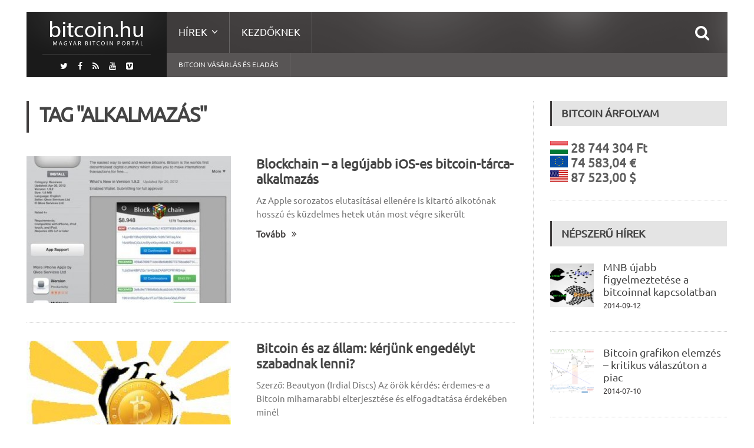

--- FILE ---
content_type: text/css;charset=UTF-8
request_url: https://bitcoin.hu/wp-admin/admin-ajax.php?action=ot_dynamic_css&ver=4.5.32
body_size: 568
content:


/* 3c98ca */

/* Main Color Scheme */
.block-comments #respond p input[type=submit],
.writecomment p input[type=submit],
.big-message h2,
.tag-cloud-body a,
ol#comments .user-author,
#sidebar .widget > .ot-tabbed,
.breaking-news .breaking-title,
.widget .tagcloud a,
.main-menu > ul > li > ul,
.main-title a.button,
.header .header-right,
.ot-menu-toggle {
	background-color: #3F3C3C;
}
.tag-cloud-body a,
.small-sidebar .widget > h3,
.content a:hover,
.main-title a.button,
.article-links-block .item > h3,
a {
	color: #3F3C3C;
}
.main-title {
	border-left: 4px solid #3F3C3C;
}
.article-links-block .item > h3,
.small-sidebar .widget > h3 {
	border-bottom: 3px solid #3F3C3C;
}
.article-content p a.ot-link::before {
	background-color: #3F3C3C!important;
}
.article-content p a.ot-link::after {
	border-bottom: 2px solid #3F3C3C!important;
}
.single-photo-gallery .single-photo-thumbs a.active img {
	border: 2px solid #3F3C3C;
}
.block-comments #respond, .writecomment {
	border-top: 3px solid #3F3C3C;
}


/* Background Color/Texture/Image */
body {
	 
		background: url(https://bitcoin.hu/wp-content/themes/fraction-theme/images/background-texture-6.jpg);
	
}




/* Main Font Family */
body {
	font-family: "Ubuntu", sans-serif;
}

/* Main Font Size */
body {
	font-size: 14px;
}

/* Titles font */
.widget .list-group,
.ot-slider .ot-slider-layer strong,
h1, h2, h3,
h4, h5, h6 {
	font-family: 'Ubuntu', sans-serif;
}

/* Article titles font */
.woocommerce .products .product h3,
.breaking-news a.break-category,
.breaking-news .breaking-block h4,
.photo-gallery-widget h4,
.comments-block .item-content h4,
.widget .article-block .content-category,
.widget .article-block h4,
.small-sidebar .widget .article-block .item h4,
.single-photo-gallery .single-photo-content h3,
.single-photo-gallery .single-photo-content .content-category,
.photo-galleries .item .item-content h3,
.photo-galleries .item .item-content .content-category,
ol#comments .comment-text .user-nick,
.category-default-block .item .item-content h3,
.category-default-block .item-main .item-content h3,
.category-default-block .item-main .item-content .content-category,
.article-links-block .item .post-item h3,
.article-list-block .item .item-content .content-category,
.article-list-block .item .item-content h3,
.similar-articles-list .similar-articles .item h4,
.article-list .item .item-content h3,
.article-list .item .item-content .content-category,
.home-featured-article .home-featured-item .feature-text strong {
	font-family: 'Ubuntu', sans-serif;
}

--- FILE ---
content_type: text/javascript;charset=UTF-8
request_url: https://bitcoin.hu/wp-admin/admin-ajax.php?action=ot_dynamic_js&ver=1
body_size: 315
content:


	//form validation
	function validateName(fld) {
		"use strict";
		var error = "";
				
		if (fld.value === '' || fld.value === 'Nickname' || fld.value === 'Enter Your Name..' || fld.value === 'Your Name..') {
			error = "Nem adtad meg a keresztnevedet.\n";
		} else if ((fld.value.length < 2) || (fld.value.length > 200)) {
			error = "A keresztnév nem megfelelő hosszúságú.\n";
		}
		return error;
	}
			
	function validateEmail(fld) {
		"use strict";
		var error="";
		var illegalChars = /^[^@]+@[^@.]+\.[^@]*\w\w$/;
				
		if (fld.value === "") {
			error = "Nem adtál meg e-mail címet\n";
		} else if ( fld.value.match(illegalChars) === null) {
			error = "Az e-mail cím nem megengedett karaktereket tartalmaz.\n";
		}

		return error;

	}
			
	function valName(text) {
		"use strict";
		var error = "";
				
		if (text === '' || text === 'Nickname' || text === 'Enter Your Name..' || text === 'Your Name..') {
			error = "Nem adtad meg a keresztnevedet.\n";
		} else if ((text.length < 2) || (text.length > 50)) {
			error = "A keresztnév nem megfelelő hosszúságú.\n";
		}
		return error;
	}
			
	function valEmail(text) {
		"use strict";
		var error="";
		var illegalChars = /^[^@]+@[^@.]+\.[^@]*\w\w$/;
				
		if (text === "") {
			error = "Nem adtál meg e-mail címet\n";
		} else if ( text.match(illegalChars) === null) {
			error = "Az e-mail cím nem megengedett karaktereket tartalmaz.\n";
		}

		return error;

	}
			
	function validateMessage(fld) {
		"use strict";
		var error = "";
				
		if (fld.value === '') {
			error = "Nem adtál meg üzenetet.\n";
		} else if (fld.value.length < 3) {
			error = "Túl rövid az üzenet.\n";
		}

		return error;
	}		

	function validatecheckbox() {
		"use strict";
		var error = "Legalább egy checkbox-ot jelöljél be!\n";
		return error;
	}

